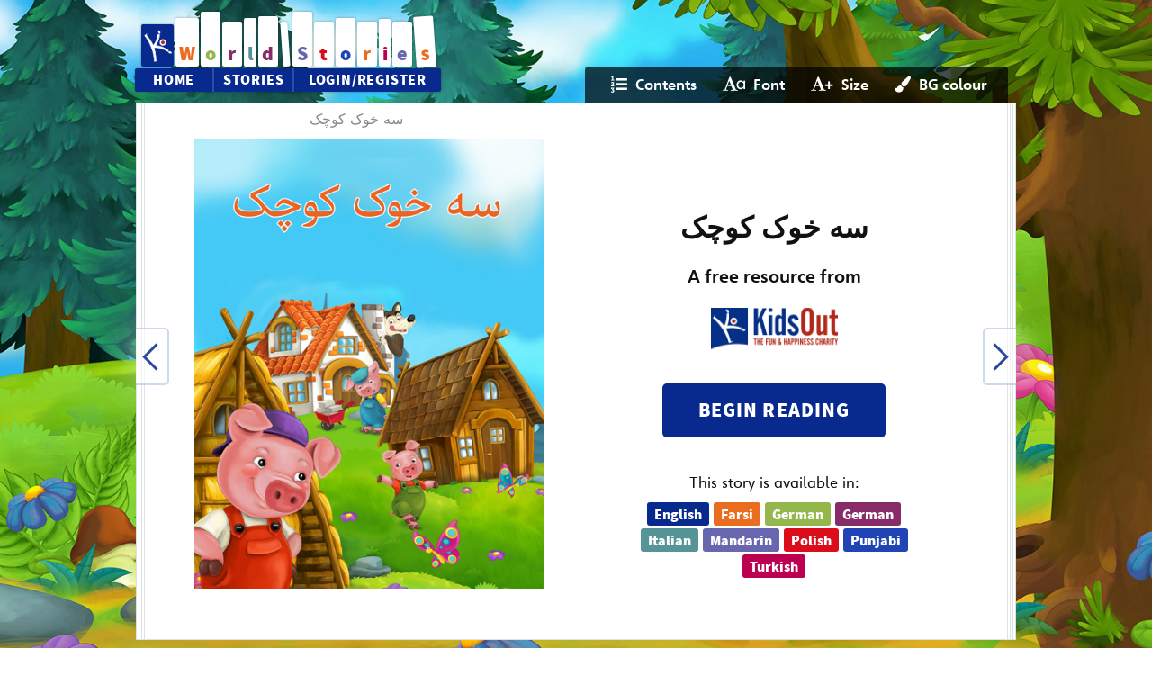

--- FILE ---
content_type: text/css
request_url: https://worldstories.org.uk/common/css/fonts.css
body_size: 5539
content:
/*
Copyright (C) 2013-2022 256 Kelvin Limited

This program is free software: you can redistribute it and/or modify
it under the terms of the GNU Affero General Public License as published by
the Free Software Foundation, either version 3 of the License, or
(at your option) any later version.

This program is distributed in the hope that it will be useful,
but WITHOUT ANY WARRANTY; without even the implied warranty of
MERCHANTABILITY or FITNESS FOR A PARTICULAR PURPOSE.  See the
GNU Affero General Public License for more details.

You should have received a copy of the GNU Affero General Public License
along with this program.  If not, see <https://www.gnu.org/licenses/>.
*/
/**
 * @license
 * MyFonts Webfont Build ID 2759208, 2014-03-02T06:59:23-0500
 * 
 * The fonts listed in this notice are subject to the End User License
 * Agreement(s) entered into by the website owner. All other parties are 
 * explicitly restricted from using the Licensed Webfonts(s).
 * 
 * You may obtain a valid license at the URLs below.
 * 
 * Webfont: Heinemann Special Black by Heinemann Collection
 * URL: http://www.myfonts.com/fonts/fw-heinemann/heinemann-special/black/
 * 
 * Webfont: Heinemann Special Roman by Heinemann Collection
 * URL: http://www.myfonts.com/fonts/fw-heinemann/heinemann-special/roman/
 * 
 * Webfont: Heinemann Special Italic by Heinemann Collection
 * URL: http://www.myfonts.com/fonts/fw-heinemann/heinemann-special/roman-italic/
 * 
 * Webfont: Heinemann Special Black Italic by Heinemann Collection
 * URL: http://www.myfonts.com/fonts/fw-heinemann/heinemann-special/black-italic/
 * 
 * Webfont: Heinemann Special Bold Italic by Heinemann Collection
 * URL: http://www.myfonts.com/fonts/fw-heinemann/heinemann-special/bold-italic/
 * 
 * Webfont: Heinemann Special Bold by Heinemann Collection
 * URL: http://www.myfonts.com/fonts/fw-heinemann/heinemann-special/bold/
 * 
 * 
 * License: http://www.myfonts.com/viewlicense?type=web&buildid=2759208
 * Licensed pageviews: 10,000
 * Webfonts copyright: Copyright &#x00A9; Harcourt Education Ltd, 2003.
 * 
 * © 2014 MyFonts Inc
*/


/* @import must be at top of file, otherwise CSS will not work */
/* @import url("//hello.myfonts.net/count/2a1a28"); */


@font-face {
    font-family: 'HeinemannSpecial-Black';
    src: url('/common/fonts/2A1A28_0_0.eot');
    src: url('/common/fonts/2A1A28_0_0.eot?#iefix') format('embedded-opentype'), url('/common/fonts/2A1A28_0_0.woff') format('woff'), url('/common/fonts/2A1A28_0_0.ttf') format('truetype');
}

@font-face {
    font-family: 'HeinemannSpecial-Roman';
    src: url('/common/fonts/2A1A28_1_0.eot');
    src: url('/common/fonts/2A1A28_1_0.eot?#iefix') format('embedded-opentype'), url('/common/fonts/2A1A28_1_0.woff') format('woff'), url('/common/fonts/2A1A28_1_0.ttf') format('truetype');
}

@font-face {
    font-family: 'HeinemannSpecial-RomanItalic';
    src: url('/common/fonts/2A1A28_2_0.eot');
    src: url('/common/fonts/2A1A28_2_0.eot?#iefix') format('embedded-opentype'), url('/common/fonts/2A1A28_2_0.woff') format('woff'), url('/common/fonts/2A1A28_2_0.ttf') format('truetype');
}

@font-face {
    font-family: 'HeinemannSpecial-BlackItalic';
    src: url('/common/fonts/2A1A28_3_0.eot');
    src: url('/common/fonts/2A1A28_3_0.eot?#iefix') format('embedded-opentype'), url('/common/fonts/2A1A28_3_0.woff') format('woff'), url('/common/fonts/2A1A28_3_0.ttf') format('truetype');
}

@font-face {
    font-family: 'HeinemannSpecial-BoldItalic';
    src: url('/common/fonts/2A1A28_4_0.eot');
    src: url('/common/fonts/2A1A28_4_0.eot?#iefix') format('embedded-opentype'), url('/common/fonts/2A1A28_4_0.woff') format('woff'), url('/common/fonts/2A1A28_4_0.ttf') format('truetype');
}

@font-face {
    font-weight: bold;
    font-family: 'HeinemannSpecial-Bold';
    src: url('/common/fonts/2A1A28_5_0.eot');
    src: url('/common/fonts/2A1A28_5_0.eot?#iefix') format('embedded-opentype'), url('/common/fonts/2A1A28_5_0.woff') format('woff'), url('/common/fonts/2A1A28_5_0.ttf') format('truetype');
}

@font-face {
    font-family: 'open-dyslexic-regular';
    src: url('/common/fonts/OpenDyslexic-Regular.eot');
    src: url('/common/fonts/OpenDyslexic-Regular.eot?#iefix') format('embedded-opentype'), url('/common/fonts/OpenDyslexic-Regular.woff') format('woff'), url('/common/fonts/OpenDyslexic-Regular.ttf') format('truetype');
}

@font-face {
    font-family: 'open-dyslexic-bold';
    src: url('/common/fonts/OpenDyslexic-Bold.eot');
    src: url('/common/fonts/OpenDyslexic-Bold.eot?#iefix') format('embedded-opentype'), url('/common/fonts/OpenDyslexic-Bold.woff') format('woff'), url('/common/fonts/OpenDyslexic-Bold.ttf') format('truetype');
}

@font-face {
    font-family: 'open-dyslexic-italic';
    src: url('/common/fonts/OpenDyslexic-Italic.eot');
    src: url('/common/fonts/OpenDyslexic-Italic.eot?#iefix') format('embedded-opentype'), url('/common/fonts/OpenDyslexic-Italic.woff') format('woff'), url('/common/fonts/OpenDyslexic-Italic.ttf') format('truetype');
}

@font-face {
    font-family: 'open-dyslexic-bolditalic';
    src: url('/common/fonts/OpenDyslexic-BoldItalic.eot');
    src: url('/common/fonts/OpenDyslexic-BoldItalic.eot?#iefix') format('embedded-opentype'), url('/common/fonts/OpenDyslexic-BoldItalic.woff') format('woff'), url('/common/fonts/OpenDyslexic-BoldItalic.ttf') format('truetype');
}


@font-face {
    font-family: 'sourcesans-black';
    src: url('/common/fonts/sourcesanspro-black-webfont.woff2') format('woff2'),
        url('/common/fonts/sourcesanspro-black-webfont.woff') format('woff');
    font-weight: normal;
    font-style: normal;
}

--- FILE ---
content_type: text/css
request_url: https://worldstories.org.uk/common/css/backend.css
body_size: 22517
content:
html {
        text-rendering: optimizeLegibility !important;
        -webkit-font-smoothing: antialiased !important;
        height: 100%;
        min-height: 100%;
}

.wrap {
        max-width: 978px;
        margin: 0 auto;
}

.HeinemannSpecial-Black {
        font-family: HeinemannSpecial-Black;
        font-weight: normal;
        font-style: normal;
}

.HeinemannSpecial-Roman {
        font-family: HeinemannSpecial-Roman;
        font-weight: normal;
        font-style: normal;
}

.HeinemannSpecial-RomanItalic {
        font-family: HeinemannSpecial-RomanItalic;
        font-weight: normal;
        font-style: normal;
}

.HeinemannSpecial-BlackItalic {
        font-family: HeinemannSpecial-BlackItalic;
        font-weight: normal;
        font-style: normal;
}

.HeinemannSpecial-BoldItalic {
        font-family: HeinemannSpecial-BoldItalic;
        font-weight: bold;
        font-style: normal;
}

.HeinemannSpecial-Bold {
        font-family: HeinemannSpecial-Bold;
        font-weight: bold;
        font-style: normal;
}

a {
        color: #008FD5;
}

.btn {
        outline: none;
        display: inline-block;
        position: relative;
        top: 0;
        color: #60787F;
        font-family: HeinemannSpecial-Bold;
        font-weight: bold;
        text-decoration: none;
        padding: 10px 15px 7px 15px;
        background: #DCE3E5;
        -webkit-border-radius: 3px;
        -moz-border-radius: 3px;
        border-radius: 3px;
        box-shadow: 0 3px 0px #C4CACC;
        overflow: hidden;
        text-overflow: ellipsis;
}

.btn-small {
        line-height: .75em;
}

.btn.primary {
        background: #008FD5;
        color: #fff;
        box-shadow: 0 3px 0px #0076A5;
}

em {
        font-family: HeinemannSpecial-RomanItalic;
        font-style: normal;
}

strong {
        font-family: HeinemannSpecial-Bold;
        font-weight: bold;
}

body,
input,
select,
textarea {
        font-family: HeinemannSpecial-Roman, 'Comic Sans', Arial !important;
        color: #60787F;
}

body {
        background: #EDF6F9;
        background-size: cover !important;
        min-height: 100%;
        background-position: 50% 50%;
}

#nav.horizontal {
        position: fixed;
        top: 0;
        left: 0;
        z-index: 1000;
        background: #263033;
        min-width: 1024px;
        height: 48px;
        padding: 0;
        width: 100%;
}

body.pupil #nav.horizontal.nav-teacher {
        display: none;
}

body.teachers.view-book {
        background-position: 50% 0px;
        background-size: cover;
        background-attachment: fixed;
}

#nav.horizontal #logo {
        text-decoration: none;
        color: #47585E;
        text-align: left;
        font-size: 32px;
        padding: 6px 0 0 0;
        font-family: HeinemannSpecial-Bold;
        font-weight: bold;
}

#nav.horizontal #logo i {
        font-size: 32px;
        margin: 0 0 0 24px;
}

#nav.horizontal .nav-wrap {
        float: right;
        margin: 0 24px 0 0;
        height: 48px
}

#nav.horizontal ul {
        list-style: none;
        padding: 0;
        margin: 15px 0;
}

#nav.horizontal li {
        display: inline-block;
        text-decoration: none;
        margin: 0 0 0 24px;
        padding: 0;
        color: #C4CACC;
        font-size: 16px;
        font-family: HeinemannSpecial-Bold;
        font-weight: bold;
}

#nav.horizontal .help {
        margin-top: 0px;
}

@media screen and (max-width: 1000px) {
        #nav.horizontal li:last-child {
                margin-right: 30px;
        }
}


#nav.horizontal i {
        color: #008FD5;
        font-size: 18px;
        margin: 0 9px 0 0;
}

#nav.horizontal .account {
        border-left: 1px solid #444;
        padding-left: 12px;
}

#nav.horizontal .account i.fa-cog {
        margin: 0 3px 0 0;
}

#nav.horizontal .account i.fa-caret-down {
        font-size: 12px;
        margin: 0;
        color: #eee;
        position: relative;
        top: -3px;
}

#nav.horizontal span.title {
        color: #fff;
}

#nav.horizontal a {
        text-decoration: none;
        color: #fff;
        outline: none;
}

#nav.horizontal a:hover i {
        color: #fff;
}


#nav.horizontal .btn {
        color: #fff
        
        ;
        background: rgba(0, 0, 0, .2)
        
        ;
        margin: 9px 0 0 0;
        padding: 4px 30px 4px 5px;
        box-shadow: 0 1px 0 rgba(0, 0, 0, .2);
}

#nav.horizontal .user img {
        width: 21px;
        margin: 0 10px 0 0;
        display: block;
        float: left;
}

#nav.horizontal .user .title {
        margin-top: 7px;
        display: inline-block;
}

#nav.horizontal div.search {
        float: right;
        margin: 9px 0 0 0;
}

#nav.horizontal div.search input[type='text'] {
        color: #C4CACC;
        outline: none;
        width: 210px;
        border: 0;
        background: #13181a;
        padding: 6px 10px 2px 10px;
        -webkit-border-radius: 3px;
        -moz-border-radius: 3px;
        border-radius: 3px;
}

#nav.vertical .toggle {
        position: absolute;
        font-size: 14px;
        left: 10px;
        color: #000;
        bottom: 20px;
        padding: 30px 0;
        cursor: pointer
}

#nav.vertical .toggle i {
        font-size: 32px;
        color: #000;
}

#nav.vertical .toggle:hover,
#nav .toggle:hover i {
        color: #008FD5;
        background: transparent;
}

#nav.horizontal li.has-dropdown {
        position: relative;
}

#nav.horizontal ul li div.dropdown {
        position: absolute;
        min-width: 200px;
        z-index: 1001;
        left: 0px;
        top: 33px;
        background-color: #263033;
        border-top: 0;
        box-shadow: 0;
        padding: 9px 0;
        border-radius: 0;
}

#nav.horizontal ul li div.dropdown p {
        margin: 3px 24px 3px 18px;
}

#nav.horizontal li div.dropdown ul {
        margin: 3px 0;
        padding: 0;
}

#nav.horizontal li div.dropdown li {
        margin: 0;
        padding: 0;
        display: block;
}

#nav.horizontal li div.dropdown li a {
        display: block;
        font-size: 16px;
        line-height: 21px;
        text-decoration: none;
        text-align: left;
        margin: 0;
        color: #FFF !important;
        padding: 3px 24px 3px 18px;
}

#nav.horizontal ul li div.dropdown a:hover {
        background: #008FD5;
}


div#dropdown {
        position: absolute;
        z-index: 1001;
        right: 18px;
        top: 48px;
        background-color: #fff;
        border: 1px solid #dce3e5;
        border-top: 0;
        box-shadow: 0;
        padding: 9px 0;
        border-radius: 0;
}

div#dropdown p {
        margin: 3px 24px 3px 18px;
}

div#dropdown a {
        display: block;
        font-size: 16px;
        line-height: 21px;
        text-decoration: none;
        text-align: left;
        margin: 0;
        padding: 3px 24px 3px 18px;
}

div#dropdown a:hover {
        background: #EDF6F9;
}


#header {
        position: static;
        background: #EDF6F9;
        width: 100%;
        height: 78px;
        padding-top: 48px;
}

#main.wide #header {
        width: 100%;
}

#header .section-title {
        padding: 20px 0px;
        color: #60787F;
        font-size: 1.2em;
        font-family: HeinemannSpecial-Bold;
        font-weight: bold;
}

#header .user {
        margin: 15px 0;
        float: right;
}

#header a {
        color: #60787F;
}

#header .btn:hover {
        background: #E4E9EA;
}

#header .btn,
.teachers #nav .btn {
        padding-right: 10px;
        padding-left: 10px;
        box-shadow: 0 1px 0px #ccc;
}

#main {
        width: 100%;
        padding-top: 72px;
}

#main.wide {
        width: 100%;
}

#main.full {
        float: none;
        width: 100%;
}

.pupils .btn-group {
        margin: 10px 20px 0 10px;
}

.pupils .btn-group .btn {
        background: #1d2426;
        box-shadow: 0 1px 0px #000 !important;
        padding-right: 30px;
}

#content {
        padding: 30px 0 60px 0;
}

#content.content-reader {
        padding: 0 0;
}

.teachers #content {
        padding-top: 0;
}

#content.content-reader.preview {
        margin-top: 48px
}

h1 {
        font-family: HeinemannSpecial-Bold;
        font-size: 32px;
        font-weight: bold;
        color: #008FD5;
        margin: 0 0 .5em 0;
}

h2 {
        font-family: HeinemannSpecial-Bold;
        font-size: 24px;
        font-weight: bold;
        color: #2F3B3F;
        margin: .5em 0 .5em 0;
}

h3 {
        font-family: HeinemannSpecial-Bold;
        font-size: 18px;
        font-weight: bold;
        color: #2F3B3F;
}

p.lead {
        color: #60787F;
        font-size: 1.25em;
        line-height: 1.5em;
        margin: 0 25% .5em 0;
}

p.lead.error {
        color: red;
}

.panel {
        padding: 20px 20px 10px 20px;
        min-height: 110px;
        margin: 0 0 20px 0;
        background: rgb(255, 255, 255);
        background: rgba(255, 255, 255, .95);
        -webkit-border-radius: 2px;
        -moz-border-radius: 2px;
        border-radius: 2px;
        box-shadow: 0 2px 0px #dce3e5;
}

.panel h2 {
        margin: 2em 0 1em 0;
        color: #2F3B3F;
        text-shadow: none;
}

.one-quarter .panel h2 {
        margin: 0 0 .5em 0;
}

.one-third .panel h2 {
        margin: 0 0 .5em 0;
}

.half .panel h2 {
        margin: 0 0 .5em 0;
}

.panel h2:first-child {
        margin-top: 0;
}

.one-third .panel h2 {
        font-size: 21px;
}

.panel h3 {
        margin: 1em 0 .5em 0;
        color: #2F3B3F !important;
        text-shadow: none !important;
}

.panel h3:first-child {
        margin-top: 0;
}

.panel .task-detail h3 {
        margin-top: 0;
}

.panel h4 {
        margin: 0 0 1em 0;
        line-height: 1.5em;
        color: #60787F;
}

.panel p {
        margin: 0 0 1em 0;
        line-height: 1.5em;
        color: #60787F;
}

.panel ul,
.panel ol {
        margin: 0 0 1em 0;
        color: #60787F;
}

.pupils.home .panel {
        min-height: 300px;
}

h2 img.level {
        width: 30px;
        margin-right: 10px;
        vertical-align: middle;
        position: relative;
        top: -3px;
        -webkit-border-radius: 3px;
        -moz-border-radius: 3px;
        border-radius: 3px;
}

.teachers.marking .panel.markingSummary {
        min-width: 730px;
}

h2 .icon {
        font-size: 32px;
        position: relative;
        top: 6px;
        margin: 0 10px 0 0;
        color: #fff;
}

h2 .icon.icon-tasks {
        position: relative;
        left: -6px;
        margin-right: 0;
}

.remember {
        color: #c66de1;
}

.understand {
        color: #9147dc;
}

.apply {
        color: #4747ff;
}

.analyse {
        color: #48da47;
}

.evaluate {
        color: #ff9247;
}

.create {
        color: #ff4747;
}

.question {
        display: block;
        text-transform: uppercase;
        font-size: .8em;
        line-height: 1em;
        font-family: HeinemannSpecial-Bold;
        font-weight: bold;
}

ul.filter {
        list-style: none;
        margin: 1em 0;
        padding: 0;
        font-size: 16px;
        line-height: 1.4em;
}

ul.filter li {
        margin: 0;
        padding: 0;
}

ul.filter a {
        text-decoration: none;
}

.help-icon {
        position: relative;
        display: inline-block;
}

.help-window {
        display: none;
        z-index: 1000;
        position: absolute;
        font-size: 16px;
        line-height: 1.5em;
        top: -24px;
        left: 36px;
        width: 480px;
        background: #fff;
        border: 1px solid #ddd;
        padding: 24px;
        font-family: HeinemannSpecial-Roman;
        box-shadow: 3px 3px 3px rgba(0, 0, 0, .1);
}

.help-window div.help-title {
        font-family: HeinemannSpecial-Bold;
        font-weight: bold;
        font-size: 1em;
        margin-bottom: 1em;
}

.help-window p {
        font-family: HeinemannSpecial-Roman;
}

#content a.btn {
        margin: 5px 0 0 0;
}

#content .panel a.btn {
        display: inline-block;
        font-size: .8em;
        margin: 0 10px 10px 0;
}

#content .btn:hover {
        box-shadow: 0 1px 0px #C4CACC;
        top: 2px;
        background: #E4E9EA;
}

.task-page {
        margin: 10px 10px 0 10px;
        background: #fff;
}

.task-page-header {
        background: #008FD5;
        color: #fff;
        padding: 12px 30px 10px 30px;
        font-size: 1em;
}

.task-page-header .toggle-task {
        cursor: pointer;
        text-decoration: none;
        float: right;
        color: #fff;
        margin-top: 3px
}

.task-page-header .toggle-task i {
        font-size: 24px;
        margin-left: 10px
}

.task-page-content {
        padding: 60px 100px;
}

.task-page-content h1 {
        font-size: 3em;
        line-height: 1.2em;
}

.task-page-content p,
.task-page-content ul,
.task-page-content ol {
        color: #60787F;
        font-size: 1.5em;
        line-height: 1.5em;
}

.task-page-content .task-image {
        max-width: 300px;
        float: right;
        margin: 20px;
}

textarea {
        width: 98%;
        height: 100px;
}

.task-page-answer {
        padding: 40px 100px 80px 100px;
        background: #EDF6F9;
}

.task-page-answer h2 {
        font-size: 1.5em;
        margin-top: 2em;
}

.task-page-answer p,
.task-page-answer ul,
.task-page-answer ol {
        color: #60787F;
        font-size: 1.5em;
        line-height: 1.5em;
}

.task-page-header i {
        font-size: 30px;
        display: inline-block;
        vertical-align: middle;
        position: relative;
        top: -1px
}

.task {
        border-top: 1px solid #dce3e5;
        padding: 15px 0;
}

.task:first-child {
        border: 0;
        padding-top: 0;
}

.task-wrap {
        display: inline-block;
        width: 85%;
}

.task .task-info {
        display: block;
        max-width: 300px;
        margin-left: 36px;
}

.task .task-title {
        display: block;
        font-size: 20px;
        margin: 0;
        font-family: HeinemannSpecial-Bold;
        font-weight: bold;
        color: #2F3B3F;
}

.task .task-book {
        display: block;
        font-size: 12px;
        margin: 4px 0 0 0;
        color: #95a2a6;
}

.task-detail {
        color: #60787F;
}

.task-detail strong {
        color: #2F3B3F;
}

.task .task-detail {
        font-size: 14px;
}

.panel .task a.btn {
        float: right;
        margin: 0 0 0 25px !important;
}

.task .no-gutters {
        margin-top: 10px;
}

.book {
        margin: 0 0 3em 0;
}

.panel.book-summary .book {
        margin-bottom: 1em;
}

.book-overview {
        margin: 1em 0 1em 0;
}

.book img.cover {
        display: block;
        margin: 0 0 1em 0;
}

.panel .book img.cover {
        max-width: 240px;
}

.carousel .book img.cover {
        max-width: 90%;
        max-height: 248px;
}

.one-third .book img.cover {
        max-width: 100%;
}

.task .one-fifth.book img {
        width: 100%;
        margin-bottom: 0;
}

.wide .one-third .book img {
        max-width: 150px;
}

.book .animation-thumb {
        display: block;
        margin: 2em 0 1em 0;
        width: 100%;
}

.book .animation-thumb img {
        width: 100%;
        display: block;
}

.panel.book-summary .book img.cover {
        width: 100%;
        max-width: auto;
}

.book .book-title {
        display: block;
        margin-right: 30px;
        font-size: 18px;
        line-height: 1.4em;
        font-family: HeinemannSpecial-Bold;
        font-weight: bold;
        color: #008FD5;
}

body.home .book .book-title {
        margin-right: 105px;
}

.book-level {
        font-size: 14px;
        height: 21px;
        margin: 1em 0 0 0;
        color: #95a2a6;
}

.book-level .level-icon {
        display: block;
        float: left;
        position: relative;
        top: -3px;
        margin: 0 7px 0 1px;
        width: 18px;
        height: 18px;
        border-radius: 18px;
        overflow: hidden;
}

.book-level .level-icon img {
        width: 18px;
        height: 18px;
}

.book-feature {
        display: block;
        font-size: 14px;
        line-height: 1.4em;
        height: 21px;
        color: #95a2a6;
        margin: 0 0 0 0;
}

.book-feature .feature-icon {
        display: block;
        float: left;
        color: #008fd5;
        width: 21px;
        height: 21px;
        margin: 0 6px 0 0;
        overflow: hidden;
}

.book-feature .feature-icon i.fa {
        width: 21px;
        margin: 0;
}

.book-language {
        display: block;
        margin-top: 1em;
        font-size: 14px;
        line-height: 1.4em;
        color: #95a2a6;
        padding-right: 20px;
}

.book .book-info.book-tasks p {
        margin: 0px;
}

.book-tasks-list-wrap {
        display: none;
}

.book-tasks-list {
        list-style: none;
        margin: 0 0 2em 0 !important;
        padding: 0;
}

.book-tasks-list li {
        display: block;
        min-height: 80px;
        border-top: 1px solid #dce3e5;
        margin: 0 0 1em 0;
        padding: 1em 0 0 0;
}

.book-tasks-list li:first-child {
        border-top: 0;
}

.book-tasks-list li .task-thumb {
        width: 60px;
        height: 80px;
        float: left;
        background: #EDF6F9;
        text-align: center;
}

.book-tasks-list li .task-info {
        margin-left: 78px;
}

.book-tasks-list li .task-thumb i {
        font-size: 18px !important;
        margin: 30px auto 0;
        display: block;
        color: #95a2a6;
}

.book-tasks-list li .task-title {
        font-size: 18px;
        margin: 0 0 .25em 0;
}

.book-tasks-list li .task-level {
        font-size: 14px;
        height: 21px;
        color: #95a2a6;
}

ul.preview-thumbs {
        list-style: none;
        margin: 0;
        padding: 0;
}

ul.preview-thumbs li {
        display: inline-block;
        margin: 0 12px 12px 0;
}

ul.preview-thumbs li img {
        height: 120px;
        width: auto;
        display: block;
}

ul.preview-thumbs li img.comic-thumb {
        height: 95px;
        width: auto;
        display: block;
}

.task-preview {
        margin: 0 0 0 78px
}

.task-preview .btn {
        padding: 6px 9px 3px;
}

.task-preview-wrap {
        margin: 0 0 6px 78px;
        display: none;
}

.task-preview-wrap h4 {
        margin: 0;
}

.task-preview-wrap p {
        margin: 0;
}


form label {
        display: block;
        font-family: HeinemannSpecial-Bold;
        font-weight: bold;
        color: #2F3B3F;
        margin: 1em 0 .5em 0;
}

form select {
        width: 100%;
        display: block;
        margin: 0 0 1em 0;
}

form select.day {
        width: 75px;
        float: left;
        margin-right: 5px;
}

form select.month {
        width: 95px;
        float: left;
        margin-right: 5px;
}

form select.year {
        width: 75px;
        float: left;
}

form input[type='text'] {
        width: 90%;
        margin: 0 0 .5em 0;
}

form textarea {
        margin: 0 0 .5em 0;
}

.one-third input[type='text'] {
        width: 98%;
}

form input[type='submit'] {
        border: 0;
        margin: 0 0 1em 0;
}

.checkbox {
        margin: 0 0 .5em 0;
}

.checkbox label {
        font-family: HeinemannSpecial-Roman;
        color: #60787F;
}

table {
        color: #60787F;
        font-size: 14px;
        line-height: 1.3em;
        width: 100%;
}

th {
        text-align: left;
        vertical-align: bottom;
        font-weight: normal;
        font-family: HeinemannSpecial-Bold;
        font-weight: bold;
        color: #2F3B3F;
        padding: 0px 20px 10px 0px;
}

td {
        text-align: left;
        vertical-align: top;
        padding: 10px 20px 10px 0;
        border-top: 1px solid #dce3e5;
}

tr.detailrow td {
        padding-bottom: 0px;
}

tr.taskrow td {
        padding-top: 0px;
        border-top: 0px solid white;
}

.options {
        padding: 5px 0 5px 0 !important;
        text-align: right;
}

td .btn {
        margin: 0 0 3px 0 !important;
        font-size: 12px;
        padding: 5px 10px 0 10px;
}


/* Desktops and laptops ----------- */
@media only screen and (min-width : 1224px) {}

/* iPads (portrait) ----------- */
@media only screen and (min-device-width : 768px) and (max-device-width : 1024px) and (orientation : portrait) {}

/* iPhones (portrait) ----------- */
@media only screen and (min-width: 480px) and (max-width: 767px) {}

/* -- phones -- */
@media only screen and (min-device-width : 320px) and (max-device-width : 480px) {}


div.clearfix {
        clear: both;
}

div.panel.confirmok {
        position: relative;
        background: #c5e399;
}


div.panel.confirmerror {
        position: relative;
        background: pink;
        min-height: 0;
}

.panel-close {
        position: absolute;
        top: 18px;
        right: 18px;
        color: #60787F;
}

div.panel.confirmok li {
        color: #2f3b3f;
}

div.panel h2 {
        margin-top: 0;
}

form label#complete_label {
        display: inline;
}

div.ddhold {
        position: relative;
}

form.resource_edit select {
        width: 320px;
}

optgroup.sub {
        font-size: 14px;
}

ul.task_steps_tabs {
        padding: 0;
        margin-top: 15px;
        height: 29px;
        border-bottom: 1px solid #AAA;
}

.task_steps label {
        clear: left;
}

div.task_steps {
        display: none;
}

.task_steps.show {
        display: block;
}

.task_steps_tabs li {
        width: 100px;
        height: 29px;
        background: #DDD;
        float: left;
        list-style-type: none;
        margin-right: 1px;
        overflow: hidden;
}

.task_steps_tabs a {
        text-decoration: none;
        color: #000;
        display: block;
        margin: 0 1px 0 0;
        padding: 5px;
        position: relative;
        width: 90px;
}

.task_steps_tabs li.selected {
        height: 30px;
}

.task_steps_tabs .selected a,
.task_steps_tabs .selected a:hover {
        background-color: #FFF;
        border-left: 1px solid #AAA;
        border-right: 1px solid #AAA;
        border-top: 1px solid #AAA;
        border-bottom: 1px solid #FFF;
        display: block;
        margin: 0;
        padding: 5px 4px 10px;
}

.task_steps_tabs a:hover {
        background-color: #C7C7C7;
        border-left: 1px solid #C7C7C7;
        border-right: 1px solid #C7C7C7;
        border-top: 1px solid #C7C7C7;
}

.admins input[type="text"] {
        width: 170px;
}

span.error {
        color: red;
}

#marking_answer img {
        max-width: 100%;
        height: auto;
}

.preferences.school fieldset {
        border: none;
}

.level-help-table img {
        width: 18px;
        height: 18px;
        border-radius: 18px;
}

div.book.pupil_book_preview img {
        width: 130px;
}

.r2l {
        text-align: right;
}

--- FILE ---
content_type: text/css
request_url: https://worldstories.org.uk/common/css/reader.css
body_size: 11012
content:
#reader_book_id {
        display: none;
}

ul#highlight_colours,
div#search_box {
        position: absolute;
        min-width: 200px;
        background: #263033;
        z-index: 3;
        margin: 0;
        top: 53px;
        padding-left: 0px;
        padding-right: 0px;
        padding-bottom: 10px;
        list-style: none;
}

div#search_box li {
        padding: 5px 20px 5px 30px;
}

ul#highlight_colours {
        min-width: 200px;
        z-index: 1001;
        top: 53px;
        background-color: #263033;
        border-top: 0;
        box-shadow: 0;
        padding: 9px 0;
        border-radius: 0;
        list-style-type: none;
}

ul#highlight_colours li a {
        display: block;
        font-size: 16px;
        line-height: 21px;
        text-decoration: none;
        text-align: left;
        margin: 0;
        color: #FFF !important;
        padding: 3px 0px 3px 10px;
}


#reader {
        position: relative;
        background: #fff url('/img/book-bg.png') 50% 0 repeat-y;
        box-shadow: 0 1px 0px #dce3e5;
}

#reader.cols4 {
        background-image: url('/img/book-bg4.png');
}

#reader.noline {
        background-image: url('/img/book-bg-noline.png');
}

#reader.weeline {
        background-image: url('/img/book-bg-weeline.png');
        background-position: bottom left;
}

#reader {
        padding-left: 50px;
        padding-right: 50px;
        padding-top: 40px;
        padding-bottom: 40px;
}

#reader span.title,
#reader span.author,
#reader span.chapter,
#reader span.nextinfo {
        position: absolute;
        display: block;
        text-align: center;
        width: 240px;
        width: 489px;
        font-size: 16px;
}

#reader span.author,
#reader span.nextinfo {
        right: 0px;
}

#reader span.title,
#reader span.chapter {
        left: 0px;
}

#reader span.title,
#reader span.author {
        top: 8px;
}

#reader span.nextinfo,
#reader span.chapter {
        bottom: 20px;
}

#reader.cols4 span.title {
        background-color: inherit;
        padding-top: 8px;
        top: 0px;
        padding-bottom: 8px;
        left: 10px;
        width: 478px
}

#reader.cols4 span.author {
        background-color: inherit;
        padding-top: 8px;
        top: 0px;
        padding-bottom: 8px;
        right: 10px;
        width: 478px
}

#reader .header {
        text-align: center;
        font-size: .75em;
        margin: 30px 0 0 0;
        color: #999;
}

#reader .text {
        margin: 15px 50px;
        position: relative;
}

#reader .footer {
        position: absolute;
        bottom: 30px;
        width: 100%;
        text-align: center;
        font-size: .75em;
        margin: 0;
        color: #999;
}

#reader .text h1 {
        color: #222;
        font-size: 27px;
        line-height: 30px;
        margin: 0 0 30px 0 !important;
        text-align: center;
}

#reader .text p {
        font-size: 21px;
        color: #222;
        line-height: 30px;
        margin: 0 0 15px 0 !important;
}

#reader .arrow {
        position: absolute;
        z-index: 1000;
        top: 250px;
        width: 30px;
        height: 30px;
        opacity: .65
}

#reader .arrow:hover {
        opacity: 1;
        cursor: pointer;
}

#reader .arrow img {
        width: 30px;
}

#reader .arrow-left {
        left: 0px;
}

#reader .arrow-right {
        right: 0px;
}

#reader #content-container {
        overflow: hidden;
        position: relative;
}

#reader #book-content {
        -moz-column-width: 420px;
        -moz-column-gap: 38px;
        -webkit-column-width: 420px;
        -webkit-column-gap: 38px;
        column-width: 420px;
        column-gap: 38px;
        column-fill: auto;
        position: absolute;
        left: 0px;
        top: 0px;
        height: 100%;
}

#reader.cols4 #book-content {
        -moz-column-width: 206px;
        -moz-column-gap: 18px;
        -webkit-column-width: 206px;
        -webkit-column-gap: 18px;
        column-width: 206px;
        column-gap: 18px;
}




#reader #book-content {
        color: black;
}

#reader h1 {
        font-size: 200%;
        color: inherit;
}

#reader h2 {
        font-size: 150%;
        color: inherit;
}

#reader h3 {
        font-size: 120%;
        color: inherit;
}

#reader {
        font-size: 16px;
}

#reader a.tasklink,
#reader a.notelink {
        top: 0px;
        z-index: 2;
        text-decoration: none;
        width: 32px;
        height: 32px;
        position: absolute;
        opacity: 0.5;
}

#reader a.tasklink:hover,
#reader a.notelink:hover {
        opacity: 1;
        cursor: pointer;
}

#reader a.tasklink i,
#reader a.notelink i {
        font-size: 32px;
        color: #008FD5;
}

#reader a.tasklink.reading_test {
        display: block;
        width: 445px;
        margin-left: 10px;
        margin-right: 10px;
        border: 2px solid #008FD5;
        padding: 5px;
        opacity: 1;
}

#reader a.tasklink.reading_test span {
        position: relative;
        top: -7px;
}

#reader #book-content img {
        max-width: 100%;
        height: auto;
}

span.highlighted.green {
        background-color: #bfff95;
}

span.highlighted.pink {
        background-color: #ff688f;
}

span.highlighted.yellow {
        background-color: #ffff2b;
}

span.highlighted.cyan {
        background-color: #69bdff;
}

span.highlighted.magenta {
        background-color: #f16dff;
}

div#book-content.hl_green,
div#all-book-content.hl_green {
        cursor: url(/common/img/highlight_green.png), auto;
}

div#book-content.hl_pink,
div#all-book-content.hl_pink {
        cursor: url(/common/img/highlight_pink.png), auto;
}

div#book-content.hl_yellow,
div#all-book-content.hl_yellow {
        cursor: url(/common/img/highlight_yellow.png), auto;
}

div#book-content.hl_cyan,
div#all-book-content.hl_cyan {
        cursor: url(/common/img/highlight_cyan.png), auto;
}

div#book-content.hl_magenta,
div#all-book-content.hl_magenta {
        cursor: url(/common/img/highlight_magenta.png), auto;
}

#highlight_colours li.green i,
#highlight_colours li.green a:hover i,
a#highlight_colour.green i {
        color: #bfff95;
}

#highlight_colours li.pink i,
#highlight_colours li.pink a:hover i,
a#highlight_colour.pink i {
        color: #ff688f;
}

#highlight_colours li.yellow i,
#highlight_colours li.yellow a:hover i,
a#highlight_colour.yellow i {
        color: #ffff2b;
}

#highlight_colours li.cyan i,
#highlight_colours li.cyan a:hover i,
a#highlight_colour.cyan i {
        color: #69bdff;
}

#highlight_colours li.magenta i,
#highlight_colours li.magenta a:hover i,
a#highlight_colour.magenta i {
        color: #f16dff;
}


span.highlighted {
        cursor: context-menu;
}

#selection_popup {
        display: block;
        position: absolute;
        width: auto;
        background: white;
        border: 2px solid black;
        z-index: 1000;
        padding: 10px;
}

#selection_popup a {
        display: block;
}

#search {
        height: 36px;
        line-height: 36px;
        padding-left: 10px;
        display: inline-block;
        margin: 8px 10px 0 0;
        text-decoration: none;
        font-family: HeinemannSpecial-Bold;
        font-weight: bold;
        font-size: 16px;

}

#search i {
        font-size: 21px !important;
        position: relative !important;
        top: 4px !important;
}


#search_upgrade {
        height: 36px;
        line-height: 36px;
        padding-left: 10px;
        display: inline-block;
        margin: 8px 10px 0 0;
        text-decoration: none;
        font-family: HeinemannSpecial-Bold;
        font-weight: bold;
        font-size: 16px;
}

#search_upgrade i {
        font-size: 21px !important;
        position: relative !important;
        top: 4px !important;
}

div#search_box {
        padding-top: 20px;
        padding-bottom: 15px;
        padding-left: 40px;
        max-height: 300px;
        overflow-y: scroll;
        z-index: 1001;
}

div#search_box input {
        margin-bottom: 14px;
}

div#search_box a {
        display: block;
        margin-bottom: 3px;
        color: #ddd;
        margin-bottom: 20px;
        margin-top: 12px;
        padding-right: 30px;
}

div#search_box a strong {
        font-weight: bold;
        color: white;
}

#reader span.search-result {
        border-bottom: 1px dashed black;
}

#reader #left_text {
        position: absolute;
        bottom: 5px;
        height: 60px;
        left: 30px;
        width: 440px;
        text-align: left;
        color: black;
}

#reader #right_text {
        position: absolute;
        bottom: 5px;
        height: 60px;
        right: 30px;
        width: 440px;
        text-align: left;
        color: black;
}


div#enhanced_picture_image_cont,
div#picture_image_cont {
        position: absolute;
        left: 10px;
        width: 958px;
        height: 540px;
        top: 0px;
        overflow: hidden;
}

div#picture_image_cont {
        height: 636px;
}

img#picture_image,
img#enhanced_picture_image {
        position: absolute;
        left: 0px;
        width: 958px;
        height: 540px;
        top: 0px;
}

div#two_third_image_cont {
        position: absolute;
        left: 10px;
        width: 958px;
        height: 636px;
        top: 0px;
        overflow: hidden;
}

img#two_third_image {
        position: absolute;
        left: 0px;
        width: 636px;
        height: 636px;
        top: 0px;
}

div#two_third_text {
        position: absolute;
        right: 0px;
        width: 282px;
        height: 636px;
        top: 0px;
        overflow: auto;
        padding-left: 20px;
        padding-right: 20px;
        color: black;
}

div#one_third_image_cont {
        position: absolute;
        left: 10px;
        width: 958px;
        height: 636px;
        top: 0px;
        overflow: hidden;
}

img#one_third_image {
        position: absolute;
        right: 0px;
        width: 636px;
        height: 636px;
        top: 0px;
}

div#one_third_text {
        position: absolute;
        left: 0px;
        width: 282px;
        height: 636px;
        top: 0px;
        overflow: auto;
        padding-left: 20px;
        padding-right: 20px;
        color: black;
}

img#picture_image {
        height: 636px;
}

div#audioplayer_container {
        position: absolute;
        z-index: 1000;
}

a#audioreveal {
        display: none;
}

#book-content.bw {
        direction: rtl;
}

#reader.cols3 {
        background-image: url('/img/book-bg3.png');
}

#reader.cols3 span.title {
        background-color: inherit;
        padding-top: 8px;
        top: 0px;
        padding-bottom: 8px;
        left: 10px;
        width: 478px
}

#reader.cols3 span.author {
        background-color: inherit;
        padding-top: 8px;
        top: 0px;
        padding-bottom: 8px;
        right: 10px;
        width: 478px
}

#reader.cols3 #book-content {
        -moz-column-width: 272px;
        -moz-column-gap: 31px;
        -webkit-column-width: 272px;
        -webkit-column-gap: 31px;
        column-width: 272px;
        column-gap: 31px;
}

body.pupil {
        background-attachment: fixed;
}

--- FILE ---
content_type: text/javascript
request_url: https://worldstories.org.uk/common/js/ale.js
body_size: 973
content:
/*
Copyright (C) 2013-2022 256 Kelvin Limited

This program is free software: you can redistribute it and/or modify
it under the terms of the GNU Affero General Public License as published by
the Free Software Foundation, either version 3 of the License, or
(at your option) any later version.

This program is distributed in the hope that it will be useful,
but WITHOUT ANY WARRANTY; without even the implied warranty of
MERCHANTABILITY or FITNESS FOR A PARTICULAR PURPOSE.  See the
GNU Affero General Public License for more details.

You should have received a copy of the GNU Affero General Public License
along with this program.  If not, see <https://www.gnu.org/licenses/>.
*/
function addLoadEvent(func) {
    if (document.addEventListener) {
        document.addEventListener("DOMContentLoaded", func, false);
        return;
    }

    var oldonload = window.onload;
    if (typeof window.onload != "function") {
        window.onload = func;
    } else {
        window.onload = function () {
            oldonload();
            func();
        };
    }
}
